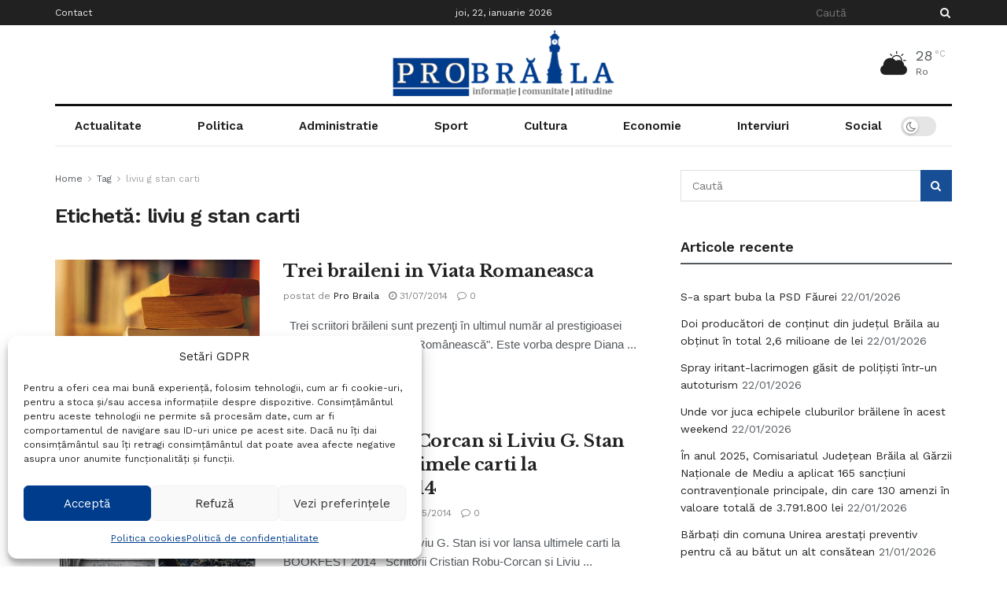

--- FILE ---
content_type: text/html; charset=utf-8
request_url: https://www.google.com/recaptcha/api2/aframe
body_size: 269
content:
<!DOCTYPE HTML><html><head><meta http-equiv="content-type" content="text/html; charset=UTF-8"></head><body><script nonce="G7x0LdKjuWXjnpg4V6Pjvg">/** Anti-fraud and anti-abuse applications only. See google.com/recaptcha */ try{var clients={'sodar':'https://pagead2.googlesyndication.com/pagead/sodar?'};window.addEventListener("message",function(a){try{if(a.source===window.parent){var b=JSON.parse(a.data);var c=clients[b['id']];if(c){var d=document.createElement('img');d.src=c+b['params']+'&rc='+(localStorage.getItem("rc::a")?sessionStorage.getItem("rc::b"):"");window.document.body.appendChild(d);sessionStorage.setItem("rc::e",parseInt(sessionStorage.getItem("rc::e")||0)+1);localStorage.setItem("rc::h",'1769075234581');}}}catch(b){}});window.parent.postMessage("_grecaptcha_ready", "*");}catch(b){}</script></body></html>